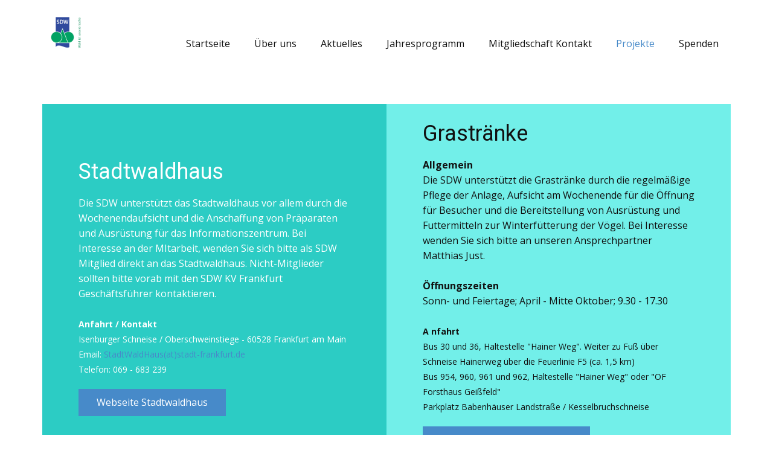

--- FILE ---
content_type: text/html
request_url: http://www.sdw-frankfurt-main.de/Projekte.html
body_size: 5595
content:
<!DOCTYPE html>
<html style="font-size: 16px;" lang="de"><head>
    <meta name="viewport" content="width=device-width, initial-scale=1.0">
    <meta charset="utf-8">
    <meta name="keywords" content="Stadtwaldhaus, Grastränke">
    <meta name="description" content="">
    <title>Projekte</title>
    <link rel="stylesheet" href="nicepage.css" media="screen">
<link rel="stylesheet" href="Projekte.css" media="screen">
    <script class="u-script" type="text/javascript" src="jquery.js" defer=""></script>
    <script class="u-script" type="text/javascript" src="nicepage.js" defer=""></script>
    <meta name="generator" content="Nicepage 5.9.6, nicepage.com">
    <link id="u-theme-google-font" rel="stylesheet" href="https://fonts.googleapis.com/css?family=Roboto:100,100i,300,300i,400,400i,500,500i,700,700i,900,900i|Open+Sans:300,300i,400,400i,500,500i,600,600i,700,700i,800,800i">
    
    
    
    <script type="application/ld+json">{
		"@context": "http://schema.org",
		"@type": "Organization",
		"name": "Site1",
		"logo": "images/logo.gif"
}</script>
    <meta name="theme-color" content="#478ac9">
    <meta property="og:title" content="Projekte">
    <meta property="og:type" content="website">
  <meta data-intl-tel-input-cdn-path="intlTelInput/"></head>
  <body class="u-body u-xl-mode" data-lang="de"><header class="u-clearfix u-header u-header" id="sec-f08c"><div class="u-clearfix u-sheet u-valign-middle u-sheet-1">
        <a href="Startseite.html" class="u-image u-logo u-image-1" data-image-width="180" data-image-height="172" title="sdw logo" rel="nofollow">
          <img src="images/logo.gif" class="u-logo-image u-logo-image-1">
        </a>
        <nav class="u-menu u-menu-dropdown u-offcanvas u-menu-1">
          <div class="menu-collapse" style="font-size: 1rem; letter-spacing: 0px;">
            <a class="u-button-style u-custom-left-right-menu-spacing u-custom-padding-bottom u-custom-top-bottom-menu-spacing u-nav-link u-text-active-palette-1-base u-text-hover-palette-2-base" href="#">
              <svg class="u-svg-link" viewBox="0 0 24 24"><use xmlns:xlink="http://www.w3.org/1999/xlink" xlink:href="#menu-hamburger"></use></svg>
              <svg class="u-svg-content" version="1.1" id="menu-hamburger" viewBox="0 0 16 16" x="0px" y="0px" xmlns:xlink="http://www.w3.org/1999/xlink" xmlns="http://www.w3.org/2000/svg"><g><rect y="1" width="16" height="2"></rect><rect y="7" width="16" height="2"></rect><rect y="13" width="16" height="2"></rect>
</g></svg>
            </a>
          </div>
          <div class="u-custom-menu u-nav-container">
            <ul class="u-nav u-unstyled u-nav-1"><li class="u-nav-item"><a class="u-button-style u-nav-link u-text-active-palette-1-base u-text-hover-palette-2-base" href="Startseite.html" style="padding: 10px 20px;">Startseite</a>
</li><li class="u-nav-item"><a class="u-button-style u-nav-link u-text-active-palette-1-base u-text-hover-palette-2-base" href="Über-uns.html" style="padding: 10px 20px;">Über uns</a>
</li><li class="u-nav-item"><a class="u-button-style u-nav-link u-text-active-palette-1-base u-text-hover-palette-2-base" href="Aktuelles.html" style="padding: 10px 20px;">Aktuelles</a>
</li><li class="u-nav-item"><a class="u-button-style u-nav-link u-text-active-palette-1-base u-text-hover-palette-2-base" href="Jahresprogramm.html" style="padding: 10px 20px;">Jahresprogramm</a>
</li><li class="u-nav-item"><a class="u-button-style u-nav-link u-text-active-palette-1-base u-text-hover-palette-2-base" href="Mitgliedschaft-Kontakt.html" style="padding: 10px 20px;">Mitgliedschaft Kontakt</a>
</li><li class="u-nav-item"><a class="u-button-style u-nav-link u-text-active-palette-1-base u-text-hover-palette-2-base" href="Projekte.html" style="padding: 10px 20px;">Projekte</a>
</li><li class="u-nav-item"><a class="u-button-style u-nav-link u-text-active-palette-1-base u-text-hover-palette-2-base" href="Spenden.html" style="padding: 10px 20px;">Spenden</a>
</li></ul>
          </div>
          <div class="u-custom-menu u-nav-container-collapse">
            <div class="u-black u-container-style u-inner-container-layout u-opacity u-opacity-95 u-sidenav">
              <div class="u-inner-container-layout u-sidenav-overflow">
                <div class="u-menu-close"></div>
                <ul class="u-align-center u-nav u-popupmenu-items u-unstyled u-nav-2"><li class="u-nav-item"><a class="u-button-style u-nav-link" href="Startseite.html">Startseite</a>
</li><li class="u-nav-item"><a class="u-button-style u-nav-link" href="Über-uns.html">Über uns</a>
</li><li class="u-nav-item"><a class="u-button-style u-nav-link" href="Aktuelles.html">Aktuelles</a>
</li><li class="u-nav-item"><a class="u-button-style u-nav-link" href="Jahresprogramm.html">Jahresprogramm</a>
</li><li class="u-nav-item"><a class="u-button-style u-nav-link" href="Mitgliedschaft-Kontakt.html">Mitgliedschaft Kontakt</a>
</li><li class="u-nav-item"><a class="u-button-style u-nav-link" href="Projekte.html">Projekte</a>
</li><li class="u-nav-item"><a class="u-button-style u-nav-link" href="Spenden.html">Spenden</a>
</li></ul>
              </div>
            </div>
            <div class="u-black u-menu-overlay u-opacity u-opacity-70"></div>
          </div>
        </nav>
      </div></header>
    <section class="u-clearfix u-section-1" id="sec-c220">
      <div class="u-clearfix u-sheet u-sheet-1">
        <div class="u-clearfix u-expanded-width u-gutter-0 u-layout-wrap u-layout-wrap-1">
          <div class="u-layout" style="">
            <div class="u-layout-row" style="">
              <div class="u-align-left u-container-style u-layout-cell u-left-cell u-palette-4-base u-size-30 u-size-xs-60 u-layout-cell-1" src="">
                <div class="u-container-layout u-valign-middle u-container-layout-1" src="">
                  <h2 class="u-text u-text-default u-text-1">Stadtwaldhaus</h2>
                  <p class="u-text u-text-2">Die SDW unterstützt das Stadtwaldhaus vor allem durch die Wochenendaufsicht und die Anschaffung von Präparaten und Ausrüstung für das Informationszentrum. Bei Interesse an der MItarbeit, wenden Sie sich bitte als SDW Mitglied direkt an das Stadtwaldhaus. Nicht-Mitglieder sollten bitte vorab mit den SDW KV Frankfurt Geschäftsführer kontaktieren.<br>
                    <br>
                    <span style="font-size: 0.875rem;">
                      <span style="font-weight: 700;">Anfahrt / Kontakt</span>
                      <br>Isenburger Schneise / Oberschweinstiege - 60528 Frankfurt am Main<br>Email:&nbsp;<a href="mailto:StadtWaldHaus@stadt-frankfurt.de?subject=Anfrage%20%C3%BCber%20Webseite" class="u-active-none u-border-none u-btn u-button-style u-hover-none u-none u-text-palette-1-base u-btn-1">StadtWaldHaus(at)stadt-frankfurt.de</a>
                      <br>Telefon:&nbsp;069 - 683 239
                    </span>
                  </p>
                  <a href="https://stadtwaldhaus-frankfurt.de/" class="u-btn u-button-style u-palette-1-base u-btn-2" target="_blank">Webseite Stadtwaldhaus</a>
                </div>
              </div>
              <div class="u-align-left u-container-style u-layout-cell u-palette-4-light-1 u-right-cell u-size-30 u-size-xs-60 u-layout-cell-2">
                <div class="u-container-layout u-valign-middle u-container-layout-2">
                  <h2 class="u-text u-text-default u-text-3">Grastränke</h2>
                  <p class="u-text u-text-4">
                    <span style="font-weight: 700;">Allgemein</span>
                    <br>Die SDW unterstützt die Grastränke durch die regelmäßige Pflege der Anlage, Aufsicht am Wochenende für die Öffnung für Besucher und die Bereitstellung von Ausrüstung und Futtermitteln zur Winterfütterung der Vögel. Bei Interesse wenden Sie sich bitte an unseren Ansprechpartner Matthias Just.&nbsp;<br>
                    <br>
                    <span style="font-weight: 700;">Öffnungszeiten</span>&nbsp;<br>Sonn- und Feiertage; April - Mitte Oktober; 9.30 - 17.30<br>
                    <br>
                    <span style="font-size: 0.875rem;"></span>
                    <span style="font-size: 0.875rem; font-weight: 700;">A</span>
                    <span style="font-size: 0.875rem;">
                      <span style="font-weight: 700;">nfahrt</span>
                      <br>Bus 30 und 36, Haltestelle "Hainer Weg". Weiter zu Fuß über Schneise
    Hainerweg über die Feuerlinie F5 (ca. 1,5 km) <br> Bus 954, 960, 961 und 962, Haltestelle "Hainer Weg" oder "OF Forsthaus
    Geißfeld" <br> Parkplatz Babenhäuser Landstraße / Kesselbruchschneise
                    </span>
                    <br>
                  </p>
                  <a href="https://frankfurt.de/themen/umwelt-und-gruen/orte/stadtgewaesser/teiche-seen-tuempel/grastraenke" class="u-btn u-button-style u-palette-1-base u-btn-3" target="_blank">Stadt Frankfurt | Grastränke</a>
                </div>
              </div>
            </div>
          </div>
        </div>
      </div>
    </section>
    <section class="u-clearfix u-section-2" id="sec-1d60">
      <div class="u-clearfix u-sheet u-sheet-1">
        <div class="u-clearfix u-expanded-width u-gutter-0 u-layout-wrap u-layout-wrap-1">
          <div class="u-layout" style="">
            <div class="u-layout-row" style="">
              <div class="u-align-left u-container-style u-layout-cell u-left-cell u-palette-4-base u-size-30 u-size-xs-60 u-layout-cell-1" src="">
                <div class="u-container-layout u-valign-top u-container-layout-1" src="">
                  <p class="u-text u-text-1"> Das seit 1995 bestehende Informationszentrum "StadtWaldHaus" der 
Frankfurter Forstverwaltung wird täglich von vielen Interessierten 
besucht.<br> &nbsp;<br> Bereits bei der Ausgestaltung des Hauses hatte sich die 
Schutzgemeinschaft sowohl finanziell als auch konzeptionell beteiligt. 
So wurde der manuell abrufbare Stadtwaldfilm von der Schutzgemeinschaft 
erstellt.<br>
                    <br>Von Anfang an hat  die SDW an Wochenenden die Aufsicht für das Haus 
übernommen. Wir sind aber nicht nur Aufpasser, sondern vor allem 
Ansprechpartner für die vielen Besucher.<br> Nach wie vor erfreut sich die Einrichtung großer Beliebtheit, was 
natürlich auch erhebliche Unterhaltungskosten erforderlich macht.<br>
                  </p>
                </div>
              </div>
              <div class="u-align-left u-container-style u-layout-cell u-palette-4-light-1 u-right-cell u-size-30 u-size-xs-60 u-layout-cell-2">
                <div class="u-container-layout u-valign-top u-container-layout-2">
                  <p class="u-text u-text-2"> Bereits mit der Einrichtung des <b><i>Vogelschutz / Lehrgehölz „Grastränke“</i></b> förderten die „Schutzgemeinschaft Deutscher Wald Kreisverband 
Frankfurt“ die Arbeit um und in der Grastränke, dem ältesten Infozentrum
 des Frankfurter Stadtwaldes. Dieser Förderung ist der SDW-Kreisverband 
Ffm bis heute treu geblieben. Insbesondere seit die Betreuung des 
Geländes ab den 1970er Jahren in ehrenamtliche Hände gelegt wurde.<br>
                    <br><b>Historisches / chronologischer Wertegang</b>
                    <br> Schon im Mittelalter war der „Grastränke“-Weiher ein wichtiges Element 
bei der Waldweide im Reichsforst „Dreieich“, da er als natürliche 
Wasserstelle optimal als Viehtränke von Rindern genutzt werden konnte. 
Daher stammt auch der Name “Grastränke“; von der Weide / dem Grasen zur 
Tränke. Außerdem wurde in den Wintermonaten das Eis von den Frankfurter 
Brauereien gebrochen und in den Felsenkeller des Sachsenhäuser Bergs für
 die Sommermonate eingelagert. Dies war bis zur Erfindung der Kühlanlage
 die einzige Möglichkeit bei der Biervergärung einen kontrollierten 
Kühlvorgang herbeizuführen bzw. vor der Einführung von elektrischen 
Kühlschränken Nahrungsmittel zu kühlen. Dieser ökonomischen Nutzung 
verdanken wir es, dass der einzige Weiher natürlichen Ursprungs im 
Frankfurter Stadtwald bis in die Neuzeit erhalten blieb und nicht der 
Verlandung anheimgefallen ist. Wen verwundert es, dass mit der Aufgabe des ornithologischem Geländes 
„Kullmann“ und der Suche nach Ersatz die Wahl auf die „Grastränke“ fiel.
 Von 1962 bis 1964 wurde das Gelände um den „Grastränken“-Weiher für ein <b>Lehrgehölz (damalige Bezeichnung für „Infozentrum“)</b> hergerichtet.&nbsp;<br>
                    <br>Am 08. Mai 1964 war dann die Übergabe des <b>Vogelschutz / Lehrgehölz „Grastränke“</b> durch den damaligen Gründezernent Bürgermeister Menzer an die Öffentlichkeit.&nbsp;<br>
                    <br>Entsprechend der <b>Fauna-Flora-Habitatrichtlinie</b> (FFH-Richtlinie, 
vom 21. Mai 1992, 92/43/EWG) ist die Grastränke ein Teil des FFH-Gebiets
 „Frankfurter Oberwald“. Dies ist insbesondere für heimische Amphibien 
wichtig. So kann man aus dem Frankfurter „Arten- und 
Biotopschutzkonzept“ (= ABSK) entnehmen, dass dort ein Hauptvorkommen an
 Feuersalamander (Salamandra salamandra) des Frankfurter Stadtwaldes 
ist. Im Anhang zu der Benennung des FFH-Gebiets „Frankfurter Oberwald“ 
wird im Bezug auf den „Grastränke“-Weihers vor allem noch der Braune 
Springfrosch (Rana dalmatina) und der Kleine Wasserfrosch (Rana 
lessonae) als besonders schutzbedürftig aufgeführt.
&nbsp; <b>Geologischer Ursprung</b>
                    <br> Der „Grastränke“-Weiher und der anschließende „Grastränke“-Bruch in 
Richtung „Försterwiese“ mit Försterwiesen-Weiher gehört zu der heutigen 
Wasserscheide zwischen dem Main im Norden und dem Königsbach im Süden. 
Diese Wasserscheide bildete sich, nachdem der Main nicht mehr durch die 
„Isenburger Pforte“ floss, sondern seinen heutigen Weg nördlich des 
„Sachsenhäuser Berges“ fand. Dabei hinterließ er die Senke des heutigen 
„Grastränke“-Weihers und den anschließenden Bruch. Im Gegensatz zu dem 
Bruch ist der „Grastränke“-Weiher vorrangig ein Himmelsteich, welcher 
vor allem durch Regenwasser gespeist wird. Bei dem Bruch kommt es zur 
Sammlung von oberflächennahem Grundwasser, welches vorrangig dessen 
Vernässung hervorruft.&nbsp;<br>
                  </p>
                </div>
              </div>
            </div>
          </div>
        </div>
      </div>
    </section>
    
    
    <footer class="u-align-center u-clearfix u-footer u-grey-80 u-footer" id="sec-9ac7"><div class="u-clearfix u-sheet u-sheet-1">
        <p class="u-small-text u-text u-text-variant u-text-1">
          <span style="font-weight: 700;">Impressum</span>
          <br>Angaben gemäß §5 TMG
                                                 
                                                Schutzgemeinschaft Deutscher Wald
                                                Kreisverband Frankfurt am Main
                                                Unterschweinstiegschneise 4
                                                60529 Frankfurt(am Main)&nbsp;<br>(Vertreten durch Andreas Knöffel)&nbsp;<br>
          <br>Eintragung im Vereinsregister
                                                Registergericht: Frankfurt am Main
                                                Registernummer: VR 7226
                                                 
                                                 Verantwortlich für journalistisch-redaktionelle Inhalte&nbsp;<br>(Vorsitzender: Andreas Knöffel)
        </p>
        <a href="https://www.freepik.com/photos/forest-path" class="u-active-none u-border-2 u-border-no-left u-border-no-right u-border-no-top u-border-palette-1-base u-bottom-left-radius-0 u-bottom-right-radius-0 u-btn u-btn-rectangle u-button-style u-hover-none u-none u-radius-0 u-top-left-radius-0 u-top-right-radius-0 u-btn-1" target="_blank">Rechte Bild Startseite</a>
      </div></footer>
    <section class="u-backlink u-clearfix u-grey-80">
      <a class="u-link" href="https://nicepage.com/website-mockup" target="_blank">
        <span>Website Mockup</span>
      </a>
      <p class="u-text">
        <span>created with</span>
      </p>
      <a class="u-link" href="https://nicepage.com/html-website-builder" target="_blank">
        <span>HTML Website Builder</span>
      </a>. 
    </section>
  
</body></html>

--- FILE ---
content_type: text/css
request_url: http://www.sdw-frankfurt-main.de/Projekte.css
body_size: 3540
content:
.u-section-1 .u-sheet-1 {
  min-height: 632px;
}

.u-section-1 .u-layout-wrap-1 {
  margin: 60px auto 0 0;
}

.u-section-1 .u-layout-cell-1 {
  min-height: 572px;
  background-image: none;
}

.u-section-1 .u-container-layout-1 {
  padding: 30px 60px;
}

.u-section-1 .u-text-1 {
  margin: 0 auto 0 0;
}

.u-section-1 .u-text-2 {
  margin: 20px 0 0;
}

.u-section-1 .u-btn-1 {
  background-image: none;
  padding: 0;
}

.u-section-1 .u-btn-2 {
  margin-left: 0;
  margin-right: 0;
  background-image: none;
  margin-top: 20px;
}

.u-section-1 .u-layout-cell-2 {
  min-height: 572px;
}

.u-section-1 .u-container-layout-2 {
  padding: 30px 60px;
}

.u-section-1 .u-text-3 {
  margin: 0 auto 0 0;
}

.u-section-1 .u-text-4 {
  margin: 20px 0 0;
}

.u-section-1 .u-btn-3 {
  margin-left: 0;
  margin-right: 0;
  background-image: none;
  margin-top: 20px;
}

@media (max-width: 1199px) {
  .u-section-1 .u-sheet-1 {
    min-height: 570px;
  }

  .u-section-1 .u-layout-wrap-1 {
    margin-right: initial;
    margin-left: initial;
  }

  .u-section-1 .u-layout-cell-1 {
    min-height: 472px;
    background-position: 50% 50%;
  }

  .u-section-1 .u-layout-cell-2 {
    min-height: 472px;
  }
}

@media (max-width: 991px) {
  .u-section-1 .u-sheet-1 {
    min-height: 437px;
  }

  .u-section-1 .u-layout-cell-1 {
    min-height: 100px;
  }

  .u-section-1 .u-container-layout-1 {
    padding-left: 30px;
    padding-right: 30px;
  }

  .u-section-1 .u-layout-cell-2 {
    min-height: 100px;
  }

  .u-section-1 .u-container-layout-2 {
    padding-left: 30px;
    padding-right: 30px;
  }
}

@media (max-width: 767px) {
  .u-section-1 .u-sheet-1 {
    min-height: 328px;
  }

  .u-section-1 .u-container-layout-1 {
    padding-left: 10px;
    padding-right: 10px;
  }

  .u-section-1 .u-container-layout-2 {
    padding-left: 10px;
    padding-right: 10px;
  }
}

@media (max-width: 575px) {
  .u-section-1 .u-sheet-1 {
    min-height: 207px;
  }
}.u-section-2 .u-sheet-1 {
  min-height: 692px;
}

.u-section-2 .u-layout-wrap-1 {
  margin: 60px auto 60px 0;
}

.u-section-2 .u-layout-cell-1 {
  min-height: 1451px;
  background-image: none;
}

.u-section-2 .u-container-layout-1 {
  padding: 30px 60px;
}

.u-section-2 .u-text-1 {
  font-size: 0.875rem;
  margin: 0;
}

.u-section-2 .u-layout-cell-2 {
  min-height: 1451px;
}

.u-section-2 .u-container-layout-2 {
  padding: 30px 60px;
}

.u-section-2 .u-text-2 {
  font-size: 0.875rem;
  margin: 0;
}

@media (max-width: 1199px) {
  .u-section-2 .u-sheet-1 {
    min-height: 570px;
  }

  .u-section-2 .u-layout-wrap-1 {
    margin-right: initial;
    margin-left: initial;
  }

  .u-section-2 .u-layout-cell-1 {
    min-height: 1196px;
    background-position: 50% 50%;
  }

  .u-section-2 .u-layout-cell-2 {
    min-height: 1196px;
  }
}

@media (max-width: 991px) {
  .u-section-2 .u-sheet-1 {
    min-height: 437px;
  }

  .u-section-2 .u-layout-cell-1 {
    min-height: 100px;
  }

  .u-section-2 .u-container-layout-1 {
    padding-left: 30px;
    padding-right: 30px;
  }

  .u-section-2 .u-layout-cell-2 {
    min-height: 100px;
  }

  .u-section-2 .u-container-layout-2 {
    padding-left: 30px;
    padding-right: 30px;
  }
}

@media (max-width: 767px) {
  .u-section-2 .u-sheet-1 {
    min-height: 328px;
  }

  .u-section-2 .u-container-layout-1 {
    padding-left: 10px;
    padding-right: 10px;
  }

  .u-section-2 .u-container-layout-2 {
    padding-left: 10px;
    padding-right: 10px;
  }
}

@media (max-width: 575px) {
  .u-section-2 .u-sheet-1 {
    min-height: 207px;
  }
}